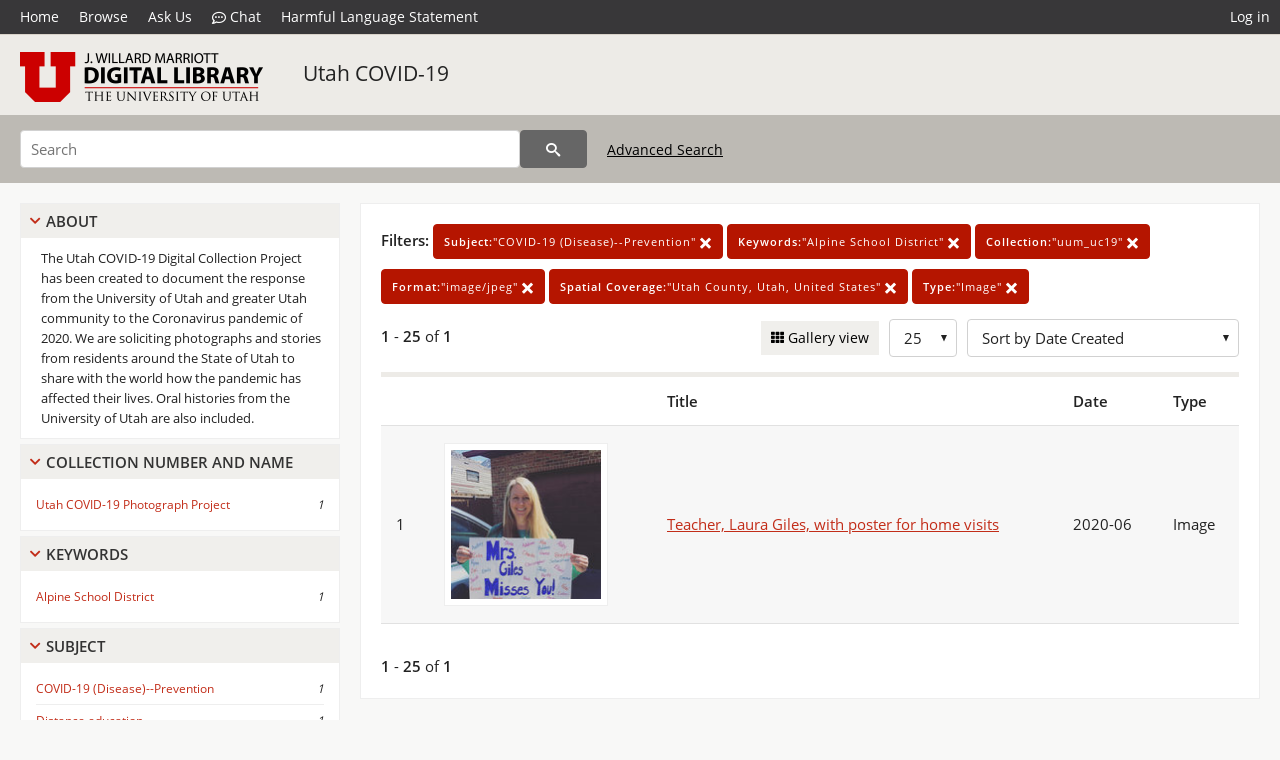

--- FILE ---
content_type: text/html; charset=UTF-8
request_url: https://collections.lib.utah.edu/search?facet_subject_t=%22COVID-19+%28Disease%29--Prevention%22&facet_keywords_t=%22Alpine+School+District%22&facet_setname_s=%22uum_uc19%22&facet_format_t=%22image%2Fjpeg%22&facet_spatial_coverage_t=%22Utah+County%2C+Utah%2C+United+States%22&facet_type_t=%22Image%22&sort=created_tdt+desc
body_size: 4131
content:
<!doctype html>
<html lang="en">
	<head>
		<meta charset="utf-8">
		<meta name="viewport" content="width=device-width, initial-scale=1, shrink-to-fit=no">
		<title>Utah COVID-19 | University of Utah Marriott Library | J. Willard Marriott Digital Library</title>
		<link rel="shortcut icon" type="image/png" href="/favicon.png" />
		<link rel="stylesheet" type="text/css" href="/css/normalize.min.css?v=1">
		<link rel="stylesheet" type="text/css" href="/css/skeleton.min.css?v=1">
		<link rel="stylesheet" type="text/css" href="/css/icons.css?v=2">
		<link rel="stylesheet" type="text/css" href="/css/main.css?v=45">
		<link rel="stylesheet" type="text/css" href="/css/imagezoom.css?v=3">
		<link rel="stylesheet" type="text/css" href="/css/carousel.css?v=2">
		<link rel="stylesheet" type="text/css" href="/css/fonts.css?v=1">
		<link rel='stylesheet' type='text/css' href='/themes/dl/custom.css?v=1'>
<script src='/js/main.js?v=9'></script><script src='/js/slider.js?v=5'></script>
		<script>
			var _paq = window._paq = window._paq || [];
			_paq.push(['setCustomDimension', 1, 'uum_uc19']);
			_paq.push(["setDocumentTitle", document.domain + "/" + document.title]);
			_paq.push(['setDownloadClasses', 'download']);
			_paq.push(['trackPageView']);
			_paq.push(['enableLinkTracking']);
			(function() {
				var u="https://analytics.lib.utah.edu/";
				_paq.push(['setTrackerUrl', u+'matomo.php']);
				_paq.push(['setSiteId', '29']);
				var d=document, g=d.createElement('script'), s=d.getElementsByTagName('script')[0];
				g.async=true; g.defer=true; g.src=u+'matomo.js'; s.parentNode.insertBefore(g,s);
			})();

		</script>
		<noscript><p><img src="https://analytics.lib.utah.edu/matomo.php?idsite=29&amp;rec=1" style="border:0;" alt="" /></p></noscript>
		<script>log_stat({type:"2",});</script>
	</head>
	<body>
		<div class="header">
			<div class="nav">
				<div class="container-fluid">
					<ul class="main-nav">
<li><a href="/" >Home</a></li><li><a href="/browse" >Browse</a></li><li><a href="https://forms.lib.utah.edu/dl-feedback/" target="_blank">Ask Us</a></li><li><a href="#" onclick="window.open('https://libraryh3lp.com/chat/mlibs-queue@chat.libraryh3lp.com?skin=27584', 'AskUs', 'resizable=1,width=500,height=300'); return false;"><i class="icon-comment-dots" style="padding-bottom: 2px"></i> Chat</a></li><li><a href="https://lib.utah.edu/services/digital-library/index.php#tab7" target="_blank">Harmful Language Statement</a></li><li class="link_right"><a href="/login">Log in</a></li>					</ul>
				</div>
			</div>
		</div>
		<div class="main-header">
			<div class="container-fluid">
				<div>
<div class="collection-wrap"><a href="/" class="collection-logo"><img src="/themes/dl/logo.png?v=1" alt="logo" /></a><span class="collection-name dl"><a class="title_link" href="/search?facet_setname_s=uum_uc19">Utah COVID-19</a></span></div>				</div>
			</div>
		</div>
		<form action="/search" id="form_search" method="GET">
		<script>
		var search_defaults = {
			page       : 1,
			gallery    : 0,
			embargoed  : 0,
			q          : "",
			sq         : "",
			year_start : "",
			year_end   : "",
			rows       : 25,
			sort       : "rel",
			fd         : "title_t,date_t,type_t",
		};
		</script>
		<script src="/js/search.js?v=11"></script>
		<div class="main-search">
			<div class="container-fluid">
<div class='main-search-input'><input id='search_box' type='text' name='q' placeholder='Search' value=''/><input type='hidden' name='sq' value=''/><input type='hidden' name='fd' value='title_t,date_t,type_t'/><input type='hidden' name='rows' value='25'/><input type='hidden' name='sort' value='created_tdt desc'/><input type='hidden' name='page' value='1'/><input type='hidden' name='gallery' value='0'/><input type='hidden' name='embargoed' value='0'/><input type='hidden' name='year_start' value=''/><input type='hidden' name='year_end' value=''/><input type='hidden' name='facet_subject_t' value='&quot;COVID-19 (Disease)--Prevention&quot;'/><input type='hidden' name='facet_keywords_t' value='&quot;Alpine School District&quot;'/><input type='hidden' name='facet_setname_s' value='&quot;uum_uc19&quot;'/><input type='hidden' name='facet_format_t' value='&quot;image/jpeg&quot;'/><input type='hidden' name='facet_spatial_coverage_t' value='&quot;Utah County, Utah, United States&quot;'/><input type='hidden' name='facet_type_t' value='&quot;Image&quot;'/><button type='submit' class='submit-btn' title='Search' onclick='return before_search()'><i class='icon-search'></i></button><span class='advanced_search'><a href='/search/advanced'>Advanced Search</a></span></div>			</div>
		</div>
		</form>
<div class='toggle-facets'><a href='#' onclick='return toggle_refine()' id='toggle-link'>&nbsp;</a></div><div class='container-fluid'><div class='page'><div id='refine-search'>
		<div class='panel panel-default'>
			<div class='collapse-toggle panel-heading'>
				<h5 class='panel-title'>
					<a href='#' onclick="toggle_facet(this, 'facet_about'); return false;">About</a>
				</h5>
			</div>
			<div id='facet_about' class='panel-collapse'>
				<div class='about-body'>
					The Utah COVID-19 Digital Collection Project has been created to document the response from the University of Utah and greater Utah community to the Coronavirus pandemic of 2020. We are soliciting photographs and stories from residents around the State of Utah to share with the world how the pandemic has affected their lives. Oral histories from the University of Utah are also included.
				</div>
			</div>
		</div>
	<div class='panel panel-default'>
		<div class='collapse-toggle panel-heading '>
			<h5 class='panel-title'>
				<a href='#' onclick="toggle_facet(this, 'facet_facet_collection_number_and_name_t'); return false;">Collection Number And Name</a>
			</h5>
		</div>
	
	<div id='facet_facet_collection_number_and_name_t' class='panel-collapse' >
		<div class='panel-body'>
<ul class='facet-values'><li><span class='facet-label'><a href='/search?facet_collection_number_and_name_t=%22Utah+COVID-19+Photograph+Project%22&amp;facet_subject_t=%22COVID-19+%28Disease%29--Prevention%22&amp;facet_keywords_t=%22Alpine+School+District%22&amp;facet_setname_s=%22uum_uc19%22&amp;facet_format_t=%22image%2Fjpeg%22&amp;facet_spatial_coverage_t=%22Utah+County%2C+Utah%2C+United+States%22&amp;facet_type_t=%22Image%22&amp;sort=created_tdt+desc'>Utah COVID-19 Photograph Project</a></span><span class='facet-count'>1</span></li></ul></div></div></div><div class='panel panel-default'>
		<div class='collapse-toggle panel-heading '>
			<h5 class='panel-title'>
				<a href='#' onclick="toggle_facet(this, 'facet_facet_keywords_t'); return false;">Keywords</a>
			</h5>
		</div>
	
	<div id='facet_facet_keywords_t' class='panel-collapse' >
		<div class='panel-body'>
<ul class='facet-values'><li><span class='facet-label'><a href='/search?facet_keywords_t=%22Alpine+School+District%22&amp;facet_subject_t=%22COVID-19+%28Disease%29--Prevention%22&amp;facet_setname_s=%22uum_uc19%22&amp;facet_format_t=%22image%2Fjpeg%22&amp;facet_spatial_coverage_t=%22Utah+County%2C+Utah%2C+United+States%22&amp;facet_type_t=%22Image%22&amp;sort=created_tdt+desc'>Alpine School District</a></span><span class='facet-count'>1</span></li></ul></div></div></div><div class='panel panel-default'>
		<div class='collapse-toggle panel-heading '>
			<h5 class='panel-title'>
				<a href='#' onclick="toggle_facet(this, 'facet_facet_subject_t'); return false;">Subject</a>
			</h5>
		</div>
	
	<div id='facet_facet_subject_t' class='panel-collapse' >
		<div class='panel-body'>
<ul class='facet-values'><li><span class='facet-label'><a href='/search?facet_subject_t=%22COVID-19+%28Disease%29--Prevention%22&amp;facet_keywords_t=%22Alpine+School+District%22&amp;facet_setname_s=%22uum_uc19%22&amp;facet_format_t=%22image%2Fjpeg%22&amp;facet_spatial_coverage_t=%22Utah+County%2C+Utah%2C+United+States%22&amp;facet_type_t=%22Image%22&amp;sort=created_tdt+desc'>COVID-19 (Disease)--Prevention</a></span><span class='facet-count'>1</span></li><li><span class='facet-label'><a href='/search?facet_subject_t=%22Distance+education%22&amp;facet_keywords_t=%22Alpine+School+District%22&amp;facet_setname_s=%22uum_uc19%22&amp;facet_format_t=%22image%2Fjpeg%22&amp;facet_spatial_coverage_t=%22Utah+County%2C+Utah%2C+United+States%22&amp;facet_type_t=%22Image%22&amp;sort=created_tdt+desc'>Distance education</a></span><span class='facet-count'>1</span></li><li><span class='facet-label'><a href='/search?facet_subject_t=%22Signs+and+signboards%22&amp;facet_keywords_t=%22Alpine+School+District%22&amp;facet_setname_s=%22uum_uc19%22&amp;facet_format_t=%22image%2Fjpeg%22&amp;facet_spatial_coverage_t=%22Utah+County%2C+Utah%2C+United+States%22&amp;facet_type_t=%22Image%22&amp;sort=created_tdt+desc'>Signs and signboards</a></span><span class='facet-count'>1</span></li><li><span class='facet-label'><a href='/search?facet_subject_t=%22Social+distance%22&amp;facet_keywords_t=%22Alpine+School+District%22&amp;facet_setname_s=%22uum_uc19%22&amp;facet_format_t=%22image%2Fjpeg%22&amp;facet_spatial_coverage_t=%22Utah+County%2C+Utah%2C+United+States%22&amp;facet_type_t=%22Image%22&amp;sort=created_tdt+desc'>Social distance</a></span><span class='facet-count'>1</span></li></ul></div></div></div><div class='panel panel-default'>
		<div class='collapse-toggle panel-heading '>
			<h5 class='panel-title'>
				<a href='#' onclick="toggle_facet(this, 'facet_facet_spatial_coverage_t'); return false;">Spatial Coverage</a>
			</h5>
		</div>
	
	<div id='facet_facet_spatial_coverage_t' class='panel-collapse' >
		<div class='panel-body'>
<ul class='facet-values'><li><span class='facet-label'><a href='/search?facet_spatial_coverage_t=%22Utah+County%2C+Utah%2C+United+States%22&amp;facet_subject_t=%22COVID-19+%28Disease%29--Prevention%22&amp;facet_keywords_t=%22Alpine+School+District%22&amp;facet_setname_s=%22uum_uc19%22&amp;facet_format_t=%22image%2Fjpeg%22&amp;facet_type_t=%22Image%22&amp;sort=created_tdt+desc'>Utah County, Utah, United States</a></span><span class='facet-count'>1</span></li></ul></div></div></div></div><div class='search-results-container'><div class='search-constraints'><strong>Filters: </strong><a href='/search?&amp;facet_keywords_t=%22Alpine+School+District%22&amp;facet_setname_s=%22uum_uc19%22&amp;facet_format_t=%22image%2Fjpeg%22&amp;facet_spatial_coverage_t=%22Utah+County%2C+Utah%2C+United+States%22&amp;facet_type_t=%22Image%22&amp;sort=created_tdt+desc' class='button button-primary' title='Remove'><strong>Subject:</strong>&quot;COVID-19 (Disease)--Prevention&quot; <i class='icon-cross'></i></a><a href='/search?&amp;facet_subject_t=%22COVID-19+%28Disease%29--Prevention%22&amp;facet_setname_s=%22uum_uc19%22&amp;facet_format_t=%22image%2Fjpeg%22&amp;facet_spatial_coverage_t=%22Utah+County%2C+Utah%2C+United+States%22&amp;facet_type_t=%22Image%22&amp;sort=created_tdt+desc' class='button button-primary' title='Remove'><strong>Keywords:</strong>&quot;Alpine School District&quot; <i class='icon-cross'></i></a><a href='/search?&amp;facet_subject_t=%22COVID-19+%28Disease%29--Prevention%22&amp;facet_keywords_t=%22Alpine+School+District%22&amp;facet_format_t=%22image%2Fjpeg%22&amp;facet_spatial_coverage_t=%22Utah+County%2C+Utah%2C+United+States%22&amp;facet_type_t=%22Image%22&amp;sort=created_tdt+desc' class='button button-primary' title='Remove'><strong>Collection:</strong>&quot;uum_uc19&quot; <i class='icon-cross'></i></a><a href='/search?&amp;facet_subject_t=%22COVID-19+%28Disease%29--Prevention%22&amp;facet_keywords_t=%22Alpine+School+District%22&amp;facet_setname_s=%22uum_uc19%22&amp;facet_spatial_coverage_t=%22Utah+County%2C+Utah%2C+United+States%22&amp;facet_type_t=%22Image%22&amp;sort=created_tdt+desc' class='button button-primary' title='Remove'><strong>Format:</strong>&quot;image/jpeg&quot; <i class='icon-cross'></i></a><a href='/search?&amp;facet_subject_t=%22COVID-19+%28Disease%29--Prevention%22&amp;facet_keywords_t=%22Alpine+School+District%22&amp;facet_setname_s=%22uum_uc19%22&amp;facet_format_t=%22image%2Fjpeg%22&amp;facet_type_t=%22Image%22&amp;sort=created_tdt+desc' class='button button-primary' title='Remove'><strong>Spatial Coverage:</strong>&quot;Utah County, Utah, United States&quot; <i class='icon-cross'></i></a><a href='/search?&amp;facet_subject_t=%22COVID-19+%28Disease%29--Prevention%22&amp;facet_keywords_t=%22Alpine+School+District%22&amp;facet_setname_s=%22uum_uc19%22&amp;facet_format_t=%22image%2Fjpeg%22&amp;facet_spatial_coverage_t=%22Utah+County%2C+Utah%2C+United+States%22&amp;sort=created_tdt+desc' class='button button-primary' title='Remove'><strong>Type:</strong>&quot;Image&quot; <i class='icon-cross'></i></a></div><div class='main-search-results'><div class='results-controls0'>
	<div class='page_entries'>
		<strong>1</strong> - <strong>25</strong> of <strong>1</strong>
	</div>
<div style='float:right'><div class='inline'><label class='view-btn'><input type='checkbox' id='form_gallery' name='gallery' value='1' onchange="change_form('gallery', this.checked + 0);" /> Gallery view</label></div><span class='sr-only'>Number of results to display per page</span><div class='inline left_pad'><select id='form_rows' name='rows' onchange="form_search.elements['page'].value=1; change_form('rows', this.value);"><option value='10'>10</option><option value='25' selected>25</option><option value='50'>50</option><option value='100'>100</option><option value='200'>200</option></select></div><div id='sort-dropdown' class='inline left_pad'><select id='form_sort' name='sort' onchange="change_form('sort', this.value);"'><option value='rel'>Sort by Relevance</option><option value='az_title asc'>Sort by Title A-Z</option><option value='az_title desc'>Sort by Title Z-A</option><option value='sort_date_t asc'>Sort by Date Ascending</option><option value='sort_date_t desc'>Sort by Date Descending</option><option value='modified_tdt asc'>Sort by Last Modified Ascending</option><option value='modified_tdt desc'>Sort by Last Modified Descending</option><option value='created_tdt desc' selected>Sort by Date Created</option></select></div></div></div></div><table class='table table-bordered'><tr><th></th><th></th><th>Title</th><th>Date</th><th>Type</th></tr><tr id='id1590286'><td>1</td><td><a href='/details?id=1590286' title='Thumbnail'><img alt='' class='thumb' src='/dl_thumbs/d0/63/d063b8b339a1f17ef6667b7e2e852866bb71a7ca.jpg'/></a></td><td><a href='/details?id=1590286'>Teacher, Laura Giles, with poster for home visits</a></td><td>2020-06</td><td>Image</td></tr></table><div class='main-search-results'><div class='results-controls1'>
	<div class='page_entries'>
		<strong>1</strong> - <strong>25</strong> of <strong>1</strong>
	</div>
</div></div></div></div></div><footer>
	<div class="container">
		<div class="row">
			<div class="twelve columns"><img src="/img/footer_logo_uu.png" alt="Marriott Digital Library Logo"></div>
		</div>
		<div class="row footer-4-col">
			<div class="three columns">
				<p><a href="https://lib.utah.edu">J. Willard Marriott Library</a></p>
				<p class="address"><a href="https://goo.gl/maps/JeLmHFGW5Te2xVrR9"> 295 S 1500 E <br>SLC UT 84112-0860 </a></p>
				<p><a href="https://forms.lib.utah.edu/dl-feedback"><i class="icon-envelope"></i> Contact Us </a></p>
				<p><i class="icon-phone"></i> 801.581.8558</p>
				<p>FAX: 801.585.3464</p>
			</div>
			<div class="three columns">
				<h6>J. Willard Marriott Library</h6>
				<ul>
					<li><a href="https://lib.utah.edu/services/digital-library/">Digital Library Services</a></li>
					<li><a href="https://lib.utah.edu/collections/special-collections/">Special Collections</a></li>
					<li><a href="https://lib.utah.edu/research/copyright.php">Copyright Resources</a></li>
										<li><a href="https://lib.utah.edu/services/digital-library/index.php#tab6">Terms of Use</a></li>
															<li><a href="https://lib.utah.edu/services/digital-library/index.php#tab7">Harmful Language Statement</a></li>
									</ul>
			</div>
			<div class="three columns">
				<h6>University of Utah Digital Projects</h6>
				<ul>
					<li><a href="https://collections.lib.utah.edu">Marriott Digital Library</a></li>
					<li><a href="https://newspapers.lib.utah.edu">Utah Digital Newspapers</a></li>
					<li><a href="https://exhibits.lib.utah.edu/s/home/page/home">Digital Exhibits</a></li>
					<li><a href="https://github.com/marriott-library/collections-as-data">Collections as Data</a></li>
					<li><a href="https://newsletter.lib.utah.edu/digital-library-news">Digital Library News</a></li>
					<li><a href="https://lib.utah.edu/digital-scholarship/">USpace Institutional Repository</a></li>
					<li><a href="https://hive.utah.edu">Hive Data Repository</a></li>
				</ul>
			</div>
			<div class="three columns">
				<h6>Related Digital Library Sites</h6>
				<ul>
					<li><a href="https://lib.utah.edu/services/digital-library/#tab5">Partner Institutions</a></li>
					<li><a href="https://mwdl.org">Mountain West Digital Library</a></li>
					<li><a href="https://dp.la">Digital Public Library of America</a></li>
				</ul>
			</div>
		</div>
		<div class="row sub-footer">
			<div class="four columns">
				<p>Copyright © J. Willard Marriott Library. All rights reserved.</p>
			</div>
			<div class="eight columns">
				<ul class="nav justify-content-end">
				<li class="nav-item"><a class="nav-link" href="http://www.utah.edu/privacy">Privacy</a>/</li>
				<li class="nav-item"><a class="nav-link" href="https://www.utah.edu/nondiscrimination/">Nondiscrimination &amp; Accessibility</a>/</li>
				<li class="nav-item"><a class="nav-link" href="https://safeu.utah.edu/">Safe U</a>/</li>
				<li class="nav-item"><a class="nav-link" href="http://www.utah.edu/disclaimer">Disclaimer</a>/</li>
				<li class="nav-item"><a class="nav-link" href="https://lib.utah.edu/info/policies.php">Policies</a></li>
				</ul>
			</div>
		</div>
	</div>
</footer>
	</body>
</html>
